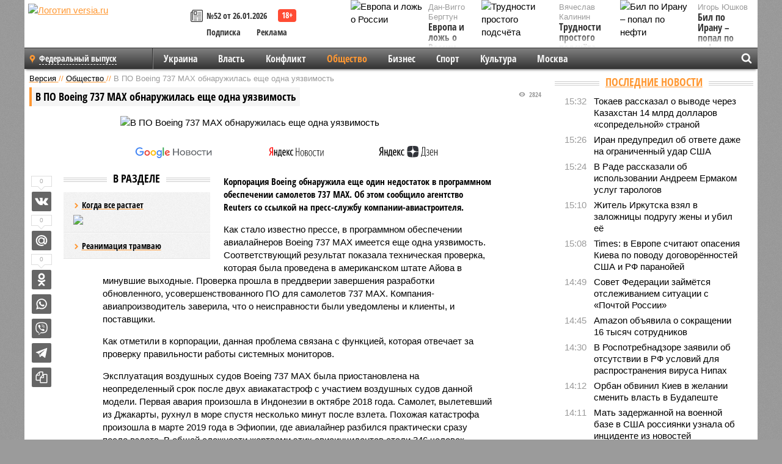

--- FILE ---
content_type: text/html; charset=UTF-8
request_url: https://versia.ru/v-po-boeing-737-max-obnaruzhilas-eshhe-odna-uyazvimost
body_size: 16073
content:
<!doctype html>
<!-- POST реально за: 2.424 -->
<html class="no-js" lang="ru">
<head>

    <title>В ПО Boeing 737 MAX обнаружилась еще одна уязвимость</title>

    

    <link rel="amphtml" href="https://versia.ru/amp/v-po-boeing-737-max-obnaruzhilas-eshhe-odna-uyazvimost">
    <!-- META -->
    <meta charset="utf-8">
    <meta name="viewport" content="width=device-width, initial-scale=1">
    <meta name="msapplication-TileColor" content="#da532c">
    <meta name="msapplication-TileImage" content="https://versia.ru/i/v358/favicons/mstile-144x144.png">
    <meta name="theme-color" content="#666666">
    <!-- MANIFEST -->
    <link rel="manifest" href="/manifest.json">
    <!-- FONTS -->
    <link rel="preload" as="font" href="/i/v358/fonts/versia.woff" type="font/woff" crossorigin="crossorigin" class="head-custom-block" data-vdomignore="true" tabindex="0" />
    <link rel="preload" as="font" href="/i/v358/fonts/OpenSansCondensed-Light.woff2" type="font/woff2" crossorigin="crossorigin" class="head-custom-block" data-vdomignore="true" tabindex="0" />
    <link rel="preload" as="font" href="/i/v358/fonts/OpenSansCondensed-Bold.woff2" type="font/woff2" crossorigin="crossorigin" class="head-custom-block" data-vdomignore="true" tabindex="0" />
    <link rel="preload" as="font" href="/i/v358/fonts/OpenSansCondensed-LightItalic.woff2" type="font/woff2" crossorigin="crossorigin" class="head-custom-block" data-vdomignore="true" tabindex="0" />
    <!-- APPLE -->
    <meta name="apple-mobile-web-app-capable" content="yes">
    <meta name="apple-mobile-web-app-status-bar-style" content="black-translucent">
    <meta name="yandex-verification" content="fc1e3ca00dd4a5dc" />
    <meta property="fb:pages" content="280487745312215" />
    <!--[if IE]>
    <meta http-equiv="X-UA-Compatible" content="IE=edge,chrome=1">
    <![endif]-->

    <meta name="description" content="Корпорация Boeing обнаружила еще один недостаток в программном обеспечении самолетов 737 MAX. Об этом сообщило агентство Reuters со ссылкой на пресс-службу компании-авиастроителя.">
    <meta name="keywords" content="судов, воздушных, после, которая, данной, взлета, программном, обеспечении, самолетов, уязвимость, произошла, авиакатастроф, модели, процессе, расследования, выяснилось, обнаружилась, самолеты, потерпели, Впоследствии">

    <!-- OPENGRAF -->
    <meta property="og:description" content="Корпорация Boeing обнаружила еще один недостаток в программном обеспечении самолетов 737 MAX. Об этом сообщило агентство Reuters со ссылкой на пресс-службу компании-авиастроителя.">
    <meta property="og:url" content="https://versia.ru/v-po-boeing-737-max-obnaruzhilas-eshhe-odna-uyazvimost">
    <meta property="og:site_name" content="versia.ru">
    <meta property="og:title" content="В ПО Boeing 737 MAX обнаружилась еще одна уязвимость">
    <meta property="og:type" content="article">
    <meta property="og:locale" content="ru_RU">
    <!--
    <meta name="twitter:card" content="summary_large_image">
    <meta name="twitter:site" content="@VersiaRu">
    <meta name="twitter:title" content="В ПО Boeing 737 MAX обнаружилась еще одна уязвимость">
    <meta name="twitter:description" content="Корпорация Boeing обнаружила еще один недостаток в программном обеспечении самолетов 737 MAX. Об этом сообщило агентство Reuters со ссылкой на пресс-службу компании-авиастроителя.">
    -->

    <!-- IMAGE -->
    <meta property="og:image" content="https://versia.ru/images/v/-/v-po-boeing-737-max-obnaruzhilas-eshhe-odna-uyazvimost-1-1.jpg" />
    <meta property="og:image:width" content="540">
    <meta property="og:image:height" content="360">
    <meta property="og:image:type" content="image/jpeg">
    <!--
    <meta name="twitter:image" content="https://versia.ru/images/v/-/v-po-boeing-737-max-obnaruzhilas-eshhe-odna-uyazvimost-1-1.jpg">
    -->

    <!-- CSS -->
    <!--[if !IE]><!-->
    <link rel="stylesheet" property="stylesheet" href="//versia.ru/i/v358/css/screen.css?v=1"><!--<![endif]-->
    <!--[if IE]>
    <link rel="stylesheet" property="stylesheet" href="//versia.ru/i/v358/css/ie.css"><![endif]-->
    <link rel="stylesheet" property="stylesheet" href="//versia.ru/i/v358/c/cookie.css">
    <!-- FAVICON(s) -->
    <link rel="apple-touch-icon" sizes="57x57"   href="https://versia.ru/i/v358/favicons/apple-touch-icon-57x57.png">
    <link rel="apple-touch-icon" sizes="114x114" href="https://versia.ru/i/v358/favicons/apple-touch-icon-114x114.png">
    <link rel="apple-touch-icon" sizes="72x72"   href="https://versia.ru/i/v358/favicons/apple-touch-icon-72x72.png">
    <link rel="apple-touch-icon" sizes="144x144" href="https://versia.ru/i/v358/favicons/apple-touch-icon-144x144.png">
    <link rel="apple-touch-icon" sizes="60x60"   href="https://versia.ru/i/v358/favicons/apple-touch-icon-60x60.png">
    <link rel="apple-touch-icon" sizes="120x120" href="https://versia.ru/i/v358/favicons/apple-touch-icon-120x120.png">
    <link rel="apple-touch-icon" sizes="76x76"   href="https://versia.ru/i/v358/favicons/apple-touch-icon-76x76.png">
    <link rel="apple-touch-icon" sizes="152x152" href="https://versia.ru/i/v358/favicons/apple-touch-icon-152x152.png">

    <link rel="icon" type="image/png"            href="https://versia.ru/i/v358/favicons/favicon-196x196.png"  sizes="196x196">
    <link rel="icon" type="image/png"            href="https://versia.ru/i/v358/favicons/favicon-160x160.png"  sizes="160x160">
    <link rel="icon" type="image/png"            href="https://versia.ru/i/v358/favicons/favicon-120x120.png"  sizes="120x120">
    <link rel="icon" type="image/png"            href="https://versia.ru/i/v358/favicons/favicon-96x96.png"    sizes="96x96">
    <link rel="icon" type="image/png"            href="https://versia.ru/i/v358/favicons/favicon-16x16.png"    sizes="16x16">
    <link rel="icon" type="image/png"            href="https://versia.ru/i/v358/favicons/favicon-32x32.png"    sizes="32x32">

    <link rel="icon" type="image/svg+xml"        href="https://versia.ru/i/v358/favicons/favicon.svg">
    <link rel="icon" type="image/x-icon"         href="https://versia.ru/i/v358/favicons/favicon.ico">

    <link rel="canonical" href="https://versia.ru/v-po-boeing-737-max-obnaruzhilas-eshhe-odna-uyazvimost" />

    <!-- GLOBAL_JS -->

    <script>
        var ver_sid = 'A56EC30C-4CAB-4BD5-95B4-B90E442A1E71';
        var fc_pageurl = 'https%3A%2F%2Fversia.ru%2Fv-po-boeing-737-max-obnaruzhilas-eshhe-odna-uyazvimost';
        var ispre = false;
    </script>

</head>
<!-- POST_NEWS -->
<body class="main-body">



<div id="outer-wrap">
    <div id="inner-wrap">
        <div class="bannerholder versia-b1"></div>
        <header class="main-header">
    <a href="/" class="logo" title="Версия - новости и расследования газеты «Наша версия»"><img width="260" height="75" alt="Логотип versia.ru" src="/images/newspaper.png"></a>
    <div title="Купить газету «Наша версия»" class="desktop-visible ta-c fl-l buy title font2 fw-b">
    <div class="block-xs cf">
        <a href="/shop" title="Купить газету «Наша версия»"><i class="icon-paper"></i></a>
        <a href="/gazeta-nasha-versiya-52-ot-26-yanvarya-2026" title="Купить газету «Наша версия» №52 от 26.01.2026">№52 от 26.01.2026</a>
    </div>
    <div class="cf">
        <a href="/podpiska.html">Подписка</a>
        <a href="/commercial.html">Реклама</a>
    </div>
</div>
    <ul class="columnists">
        <li class="media">
    <div class="img"><img width="117" height="78" src="/webp/117/78/images/e/v/evropa-i-lozh-o-rossii-1-1.jpg" height="78" loading="lazy"
                          alt="Европа и ложь о России"></div>
    <div class="bd">
        <div class="small color2">Дан-Вигго Бергтун</div>
        <a href="/evropa-i-lozh-o-rossii" class="td-n zag5 color-secondary-2-4 d-ib" title="Европа и ложь о России">Европа и ложь о России</a>
    </div>
</li><li class="media">
    <div class="img"><img width="117" height="78" src="/webp/117/78/images/b/i/bil-po-iranu-popal-po-nefti-1-1.jpg" height="78" loading="lazy"
                          alt="Бил по Ирану – попал по нефти"></div>
    <div class="bd">
        <div class="small color2">Игорь Юшков</div>
        <a href="/bil-po-iranu-popal-po-nefti" class="td-n zag5 color-secondary-2-4 d-ib" title="Бил по Ирану – попал по нефти">Бил по Ирану – попал по нефти</a>
    </div>
</li><li class="media">
    <div class="img"><img width="117" height="78" src="/webp/117/78/images/t/r/trudnosti-prostogo-podschyota-1-1.jpg" height="78" loading="lazy"
                          alt="Трудности простого подсчёта"></div>
    <div class="bd">
        <div class="small color2">Вячеслав Калинин</div>
        <a href="/trudnosti-prostogo-podschyota" class="td-n zag5 color-secondary-2-4 d-ib" title="Трудности простого подсчёта">Трудности простого подсчёта</a>
    </div>
</li>
    </ul>

</header>
        <nav class="main-nav">

    <div class="main-nav__region js-toggle-btn" data-toggle="#toggle-region">
        <span>Федеральный выпуск</span>
    </div>

    <div class="nav-btn__container">
        <span class="nav-btn js-toggle-btn" data-toggle="#toggle-search" id="search-toggle-btn"> <i
                class="icon-magnify"></i></span>
        <span class="nav-btn js-toggle-btn" data-toggle="#toggle-nav"> <i class="icon-menu"></i></span>
    </div>

    <div class="toggle-container" id="toggle-region">
        <ul class="region-select fl-l">
    <li>
        <a href="//versia.ru"><span>Федеральный выпуск</span></a>
        <ul>
            <li>
    <a href="//neva.versia.ru">Версия на Неве</a>
</li><li>
    <a href="//saratov.versia.ru">Версия в Саратове</a>
</li><li>
    <a href="//ch.versia.ru">Версия в Чувашии</a>
</li><li>
    <a href="//rb.versia.ru">Версия в Башкирии</a>
</li><li>
    <a href="//kavkaz.versia.ru">Версия на Кавказе</a>
</li><li>
    <a href="//tat.versia.ru">Версия в Татарстане</a>
</li><li>
    <a href="//nn.versia.ru">Версия в Кирове</a>
</li><li>
    <a href="//voronezh.versia.ru">Версия в Воронеже</a>
</li><li>
    <a href="//tambov.versia.ru">Версия в Тамбове</a>
</li>
        </ul>
    </li>
</ul>
    </div>
    <div class="toggle-container" id="toggle-nav">
        <div id="nav" class="nav" role="navigation">
            <ul>
                <li><a href="/ukraina">Украина</a></li><li><a href="/vlast">Власть</a></li><li><a href="/konflikt">Конфликт</a></li><li class="is-active"><a href="/obshestvo">Общество</a></li><li><a href="/bisnes">Бизнес</a></li><li><a href="/sport">Спорт</a></li><li><a href="/kultura">Культура</a></li><li><a href="/moskva">Москва</a></li>
                <li class="desktop-hidden"><a href="/news">Новости</a></li>
                <li class="desktop-hidden"><a href="//versia.ru/dosie">Досье</a></li>
                <li class="desktop-hidden"><a href="/oprosy">Опросы</a></li>
                <li class="desktop-hidden"><a href="/kolumnisty">Колумнисты</a></li>
                <li class="desktop-hidden"><a href="/strip">Стриптиз по праздникам</a></li>
                <li class="desktop-hidden"><a href="/stories">Сюжеты</a></li>
            </ul>
        </div>
    </div>
    <div class="toggle-container" id="toggle-search">
        <div class="search">
            <div class="search__form versia-search">
                <div class="gcse-searchbox-only" data-resultsUrl="//versia.ru/search/" data-newWindow="false"
                     data-queryParameterName="q">
                </div>
            </div>
            <div class="search__toggle"></div>
        </div>
    </div>
</nav>
        <div id="main" role="main">
            <div class="cf">
                <div class="content">
                    <div class="scroll-action"></div>
                    <div class="single-post" id="post_112236">
                        <!-- NEWS -->
                        <div class="font1 small color-primary block-s" itemscope itemtype="http://schema.org/BreadcrumbList">
    <span itemprop="itemListElement" itemscope itemtype="http://schema.org/ListItem">
        <a itemprop="item" href="/" class="title" title="Версия - новости и расследования газеты «Наша версия»">
            <span itemprop="name">Версия</span>
            <meta itemprop="position" content="1"/>
        </a>
    </span>
    //
    <span itemprop="itemListElement" itemscope itemtype="http://schema.org/ListItem">
        <a itemprop="item" href="/obshestvo" class="title" title="Общество - социально значимые новости, статьи, расследования и события газеты «Наша версия»">
            <span itemprop="name">Общество</span>
            <meta itemprop="position" content="2"/>
        </a>
    </span>
    //
    <span class="color2">В ПО Boeing 737 MAX обнаружилась еще одна уязвимость</span>
</div>
                        <article class="article block-xl" itemscope itemtype="http://schema.org/Article">
                            <!-- META ТИП -->
                            <meta property="article:tag" content="Новость">
                            <!-- META СЮЖЕТ -->
                            
                            <!-- META ДОСЬЕ -->
                            
                            <div class="update-history-top" post_id="112236" url="/v-po-boeing-737-max-obnaruzhilas-eshhe-odna-uyazvimost"
                                 title="В ПО Boeing 737 MAX обнаружилась еще одна уязвимость"></div>
                            <div class="article-headings">
                                <div class="zag4 block-l">
    <div class="file d-ib" itemprop="headline">
        <h1 itemprop="name">В ПО Boeing 737 MAX обнаружилась еще одна уязвимость</h1>
    </div>
</div>

<div class="post-views">
    <span class="info zag5"><i class="icon-views"></i> 2824</span>
</div>
                            </div>
                            <figure class="cf article-gallery-wrapper block-xl pos-r" itemprop="image" itemscope
        itemtype="https://schema.org/ImageObject">
    <img itemprop="url" width="540" height="360" src="/webp/540/360/images/v/-/v-po-boeing-737-max-obnaruzhilas-eshhe-odna-uyazvimost-1-1.jpg" alt="В ПО Boeing 737 MAX обнаружилась еще одна уязвимость" title="В ПО Boeing 737 MAX обнаружилась еще одна уязвимость" class="d-b m0-a">
<meta itemprop="width" content="540">
<meta itemprop="height" content="360">
<figcaption class="info padding fw-b ta-c"></figcaption>
</figure>

                            <div class="article__subscribe subscribe">
                                <a class="subscribe__link"
                                   href="/click/?//news.google.com/publications/CAAqBwgKMJbF-gowsa3oAg?hl=ru&gl=RU&ceid=RU%3Aru">
                                    <img width="162" height="26" src="/i/img/subscribe/google-news.svg"
                                         alt="Версия в Google Новостях">
                                </a>

                                <a class="subscribe__link" href="/click/?//yandex.ru/news/?favid=11490">
                                    <img width="116" height="26" src="/i/img/subscribe/ya-news.svg"
                                         alt="Версия в Яндекс Новостях">
                                </a>

                                <a class="subscribe__link" href="/click/?//zen.yandex.ru/versia.ru">
                                    <img width="125" height="26" src="/i/img/subscribe/ya-dzen.svg"
                                         alt="Версия в Яндекс Дзен">
                                </a>
                            </div>

                            <div class="article-text copyclip">
                                <div class="article-aside-left desktop-visible">
                                    <div class="box-title">
                                        <span>В разделе</span>
                                    </div>

                                    <div class="rich-links-list">
                                        <a href="/pochemu-oon-snova-vspomnilo-o-globalnom-poteplenii-i-kak-ono-otrazitsya-na-rossiyanax" title="Почему ООН снова вспомнило о глобальном потеплении, и как оно отразится на россиянах">
    <span>Когда все растает</span>
    <img width="208" height="138" src="/webp/208/138/images/i/l/ili-uspexi-docherej-bolshix-politikov-1-2.jpg" loading="lazy" lt="Почему ООН снова вспомнило о глобальном потеплении, и как оно отразится на россиянах">
</a><a href="/kak-v-sankt-peterburge-snachala-raspilili-tramvajnye-relsy-a-teper-ishhut-dengi-na-novye" title="Как в Санкт-Петербурге сначала распилили трамвайные рельсы, а теперь ищут деньги на новые">Реанимация трамваю</a>
                                        <!-- Yandex.RTB R-A-144493-26 -->
<div id="yandex_rtb_R-A-144493-26"></div>
<script>
    (function(w, d, n, s, t) {
        w[n] = w[n] || [];
        w[n].push(function() {
            Ya.Context.AdvManager.render({
                blockId: "R-A-144493-26",
                renderTo: "yandex_rtb_R-A-144493-26",
                async: true
            });
        });
        t = d.getElementsByTagName("script")[0];
        s = d.createElement("script");
        s.type = "text/javascript";
        s.src = "//an.yandex.ru/system/context.js";
        s.async = true;
        t.parentNode.insertBefore(s, t);
    })(this, this.document, "yandexContextAsyncCallbacks");
</script>
                                    </div>
                                </div>
                                <p class="lead">Корпорация Boeing обнаружила еще один недостаток в программном обеспечении самолетов 737 MAX. Об этом сообщило агентство Reuters со ссылкой на пресс-службу компании-авиастроителя.</p>
                                <p>Как стало известно прессе, в программном обеспечении авиалайнеров Boeing 737 MAX имеется еще одна уязвимость. Соответствующий результат показала техническая проверка, которая была проведена в американском штате Айова в минувшие выходные. Проверка прошла в преддверии завершения разработки обновленного, усовершенствованного ПО для самолетов 737 MAX. Компания-авиапроизводитель заверила, что о неисправности были уведомлены и клиенты, и поставщики. </p><p>Как отметили в корпорации, данная проблема связана с функцией, которая отвечает за проверку правильности работы системных мониторов. </p><p>Эксплуатация воздушных судов Boeing 737 MAX была приостановлена на неопределенный срок после двух авиакатастроф с участием воздушных судов данной модели. Первая авария произошла в Индонезии в октябре 2018 года. Самолет, вылетевший из Джакарты, рухнул в море спустя несколько минут после взлета. Похожая катастрофа произошла в марте 2019 года в Эфиопии, где авиалайнер разбился практически сразу после взлета. В общей сложности жертвами этих авиаинцидентов стали 346 человек. Впоследствии, в процессе расследования авиакатастроф, выяснилось, что самолеты потерпели крушение по причине сбоев в системе управления стабилизатором. При этом, как оказалось, руководство Boeing было в курсе имеющейся проблемы. </p><div class="article__banner">
    <div class="versia-x0"></div>
</div><p>В начале 2020 года компания обнародовала переписку своих сотрудников, в которой обсуждались технические особенности данной модели воздушных судов. К примеру, один из участников беседы отметил, что проектированием лайнера занимались «клоуны», находившимися под надзором «обезьян». Там также обсуждается, что Boeing избегала обучения пилотов на тренажерах и прибегала к методам лоббирования, когда возникали претензии со стороны регуляторов.</p>
                                
                                
                                <div class="share_112236 share share--hidden">
    	<span id="speechControlBlock" class="post-audio speechControlBlock" style="display: none">
            <a id="speakOrPauseLink" class="icon-sound-click speakOrPauseLink" href="" title="Прослушать текст новости"><i class="icon-sound"></i></a>
            <a id="speechRateDownLink" class="speechRateDownLink" style="text-decoration: none" href="" title="Медленнее"><i class="icon-slower"></i></a>
            <a id="speechRateUpLink" class="speechRateUpLink" style="text-decoration: none" href="" title="Быстрее"><i class="icon-faster"></i></a>
    	</span>

    <!--
    <div class="share__item">
        <span>0</span>
        <a href="/click/?//twitter.com/share?url=https%3A%2F%2Fversia.ru%2Fv-po-boeing-737-max-obnaruzhilas-eshhe-odna-uyazvimost&text=%D0%92+%D0%9F%D0%9E+Boeing+737+MAX+%D0%BE%D0%B1%D0%BD%D0%B0%D1%80%D1%83%D0%B6%D0%B8%D0%BB%D0%B0%D1%81%D1%8C+%D0%B5%D1%89%D0%B5+%D0%BE%D0%B4%D0%BD%D0%B0+%D1%83%D1%8F%D0%B7%D0%B2%D0%B8%D0%BC%D0%BE%D1%81%D1%82%D1%8C" class="twt">Поделиться в Twitter</a>
    </div>
    -->

    <div class="share__item">
        <span>0</span>
        <a href="/click/?//vkontakte.ru/share.php?url=https%3A%2F%2Fversia.ru%2Fv-po-boeing-737-max-obnaruzhilas-eshhe-odna-uyazvimost" class="vkt">Поделиться ВКонтакте</a>
    </div>

    <div class="share__item">
        <span>0</span>
        <a href="/click/?//connect.mail.ru/share?url=https%3A%2F%2Fversia.ru%2Fv-po-boeing-737-max-obnaruzhilas-eshhe-odna-uyazvimost&title=%D0%92+%D0%9F%D0%9E+Boeing+737+MAX+%D0%BE%D0%B1%D0%BD%D0%B0%D1%80%D1%83%D0%B6%D0%B8%D0%BB%D0%B0%D1%81%D1%8C+%D0%B5%D1%89%D0%B5+%D0%BE%D0%B4%D0%BD%D0%B0+%D1%83%D1%8F%D0%B7%D0%B2%D0%B8%D0%BC%D0%BE%D1%81%D1%82%D1%8C" class="mlr">Поделиться Моем Мире</a>
    </div>

    <div class="share__item">
        <span>0</span>
        <a href="/click/?//www.odnoklassniki.ru/dk?st.cmd=addShare&st.s=1&st._surl=https%3A%2F%2Fversia.ru%2Fv-po-boeing-737-max-obnaruzhilas-eshhe-odna-uyazvimost&amp;st.comments=%D0%92+%D0%9F%D0%9E+Boeing+737+MAX+%D0%BE%D0%B1%D0%BD%D0%B0%D1%80%D1%83%D0%B6%D0%B8%D0%BB%D0%B0%D1%81%D1%8C+%D0%B5%D1%89%D0%B5+%D0%BE%D0%B4%D0%BD%D0%B0+%D1%83%D1%8F%D0%B7%D0%B2%D0%B8%D0%BC%D0%BE%D1%81%D1%82%D1%8C" class="okl">Поделиться на Одноклассниках</a>
    </div>

    <div class="share__item">
        <a href="/click/?https://api.whatsapp.com/send?text=https%3A%2F%2Fversia.ru%2Fv-po-boeing-737-max-obnaruzhilas-eshhe-odna-uyazvimost" class="wsp" title="Поделиться в WhatsApp" alt="Поделиться в WhatsApp">Поделиться в WhatsApp</a>
    </div>

    <div class="share__item">
        <a href="/click/?https://api.viber.com/send?text=https%3A%2F%2Fversia.ru%2Fv-po-boeing-737-max-obnaruzhilas-eshhe-odna-uyazvimost" class="vbr" title="Поделиться в Viber" alt="Поделиться в Viber">Поделиться в Viber</a>
    </div>

    <div class="share__item">
        <a href="/click/?https://t.me/share/url?url=https%3A%2F%2Fversia.ru%2Fv-po-boeing-737-max-obnaruzhilas-eshhe-odna-uyazvimost" class="tlg" title="Поделиться в Telegram" alt="Поделиться в Telegram">Поделиться в Telegram</a>
    </div>

    <div class="share__item" id="copy_112236" data-clipboard-target="#post_112236" >
        <a href="" onClick="return false;" class="txt">Копировать текст статьи</a>
    </div>
</div>
                            </div>
                            <div class="info fw-b block-l cf ta-r">
                                <div class="block-xs" itemprop="author" itemscope itemtype="http://schema.org/Person">
                                    <span itemprop="name">Отдел новостей «Нашей версии»</span>
                                    
                                </div>
                                <span itemprop="publisher" itemscope itemtype="https://schema.org/Organization">
                                <span itemprop="logo" itemscope itemtype="https://schema.org/ImageObject">
                                    <img itemprop="url image" alt="Логотип versia.ru"
                                         src="https://versia.ru/newspaper_amp.jpg" loading="lazy"
                                         style="display:none;"/>
                                    <meta itemprop="width" content="260">
                                    <meta itemprop="height" content="75">
                                </span>
                                <meta itemprop="name" content="Газета &laquo;Наша версия&raquo;">
                                <meta itemprop="telephone" content="+7 495 276-03-48">
                                <meta itemprop="address" content="123100, Россия, Москва, улица 1905 года, 7с1">
                            </span>
                                <link itemprop="mainEntityOfPage" href="https://versia.ru/v-po-boeing-737-max-obnaruzhilas-eshhe-odna-uyazvimost"/>
                                
                                <div class="fs-i info ta-r">
    <div>Опубликовано: <span itemprop="datePublished" content="2020-01-18T13:05:00+03:00">18.01.2020 13:05</span></div>
    <div>Отредактировано: <span itemprop="dateModified" content="2020-01-18T13:07:24+03:00">18.01.2020 13:07</span></div>
</div>
                            </div>
                            <div class="update-history-bot" post_id="112236" url="/v-po-boeing-737-max-obnaruzhilas-eshhe-odna-uyazvimost"
                                 title="В ПО Boeing 737 MAX обнаружилась еще одна уязвимость"></div>
                            <div class="cf padding links-list block-xl">
                                
                                <div class="article-nav-right">
    <div class="media">
        <a href="/agressiyu-ssha-v-otnoshenii-venesuyely-yekspert-yurij-zhdanov-nazval-ochevidnym-signalom-dlya-kitaya" class="img desktop-visible" title="Агрессию США в отношении Венесуэлы эксперт Юрий Жданов назвал очевидным сигналом для Китая">
    <img width="90" height="60" src="/webp/90/60/images/a/g/agressiyu-ssha-v-otnoshenii-venesuyely-yekspert-yurij-zhdanov-nazval-ochevidnym-signalom-dlya-kitaya-1-1.jpg" loading="lazy" alt="Агрессию США в отношении Венесуэлы эксперт Юрий Жданов назвал очевидным сигналом для Китая" width="90">
</a>
        <div class="bd">
            <div class="zag5 icon-chevron block-s">
                <a href="/agressiyu-ssha-v-otnoshenii-venesuyely-yekspert-yurij-zhdanov-nazval-ochevidnym-signalom-dlya-kitaya" class="title" title="Агрессию США в отношении Венесуэлы эксперт Юрий Жданов назвал очевидным сигналом для Китая">
                    <span>Разбой по-американски</span>
                </a>
            </div>
        </div>
    </div>
</div>
                            </div>
                        </article>
                        <div class="block-xl printhidden">
                            <div class="box-title commtogle" id="commtogle_112236" post_id="112236" style="cursor:pointer">
    <span>Комментарии <i class="info"><span id="comms" class="icon-comment">0</span></i></span>
</div>
<div class="media comment-form padding block-xl" id="commblock_112236" style="display:none">
    <div class="bd">
        <div class="input-wrapper">
            <textarea name="commtxt" id="commtxt_112236" rows="5"
                      placeholder="Нецензурные и противоречащие законодательству РФ комментарии удаляются"
                      class="block-m"></textarea>

            <div class="ta-r block-m">
                <a href="#" id="commclick_112236" class="button zag6 tt-u comm-send"
                   post_id="112236">Отправить</a>
            </div>
        </div>
    </div>
</div>
<ul id="ul_0" class="comments ulblock_112236" style="display:none">
    
</ul>
                        </div>
                        <div class="bannerholder versia-b2"></div>
                        <div class="block-xl printhidden mobile-hidden">
                            <div class="box-title">
                                <span>Еще на сайте</span>
                            </div>
                            <div class="row-columns">
                                <!-- NO MORE --><div class="column">
    <div class="column-featured">
        <a href="//versia.ru/boeing-mozhet-otkazatsya-ot-priznaniya-viny-v-dele-o-krusheniyax-samoletov-737-max-v-yefiopii-i-indonezii" class="d-b" title="Boeing может отказаться от признания вины в деле о крушениях самолетов 737 MAX в Эфиопии и Индонезии">
            <img width="267" height="178" src="/webp/267/178/images/b/o/boeing-mozhet-otkazatsya-ot-priznaniya-viny-v-dele-o-krusheniyax-samoletov-737-max-v-yefiopii-i-indonezii-1-1.jpg" loading="lazy" class="d-b" alt="Boeing может отказаться от признания вины в деле о крушениях самолетов 737 MAX в Эфиопии и Индонезии">
        </a>
        <a href="//versia.ru/boeing-mozhet-otkazatsya-ot-priznaniya-viny-v-dele-o-krusheniyax-samoletov-737-max-v-yefiopii-i-indonezii" class="featured-post-info">
                        <span class="featured-post-text">
                          <span class="featured-post-title">Boeing может отказаться от признания вины в деле о крушениях самолетов 737 MAX в Эфиопии и Индонезии</span>
                          <span class="featured-post-lead">Авиастроительная корпорация Boeing рассматривает возможность отозвать свое признание вины в мошенничестве, связанном с нарушением условий соглашения об отсрочке судебного преследования после двух катастроф самолетов 737 MAX.</span>
                       </span>
        </a>
        <div class="count">
            <span class="icon-views d-b">1049</span>
            <span class="icon-comment d-b">0</span>
        </div>
    </div>
</div><div class="column">
    <div class="column-featured">
        <a href="//versia.ru/top-menedzhery-boeing-ne-ponesut-nakazanie-iz-za-katastrof-737-max-v-yefiopii-i-indonezii" class="d-b" title="Топ-менеджеры Boeing не понесут наказание из-за катастроф 737 MAX в Эфиопии и Индонезии">
            <img width="267" height="178" src="/webp/267/178/images/t/o/top-menedzhery-boeing-ne-ponesut-nakazanie-iz-za-katastrof-737-max-v-yefiopii-i-indonezii-1-1.jpg" loading="lazy" class="d-b" alt="Топ-менеджеры Boeing не понесут наказание из-за катастроф 737 MAX в Эфиопии и Индонезии">
        </a>
        <a href="//versia.ru/top-menedzhery-boeing-ne-ponesut-nakazanie-iz-za-katastrof-737-max-v-yefiopii-i-indonezii" class="featured-post-info">
                        <span class="featured-post-text">
                          <span class="featured-post-title">Топ-менеджеры Boeing не понесут наказание из-за катастроф 737 MAX в Эфиопии и Индонезии</span>
                          <span class="featured-post-lead">Стало известно, что руководство авиастроительной компании Boeing не накажут из-за катастроф в 2018 и 2019 годах, которые произошли с авиалайнерами 737 MAX.</span>
                       </span>
        </a>
        <div class="count">
            <span class="icon-views d-b">2295</span>
            <span class="icon-comment d-b">0</span>
        </div>
    </div>
</div><div class="column">
    <div class="column-featured">
        <a href="//versia.ru/u-boeing-737-max-obnaruzhili-eshhe-odin-konstruktivnyj-nedostatok" class="d-b" title="У Boeing 737 MAX обнаружили еще один конструктивный недостаток">
            <img width="267" height="178" src="/webp/267/178/images/u/-/u-boeing-737-max-obnaruzhili-eshhe-odin-konstruktivnyj-nedostatok-1-1.jpg" loading="lazy" class="d-b" alt="У Boeing 737 MAX обнаружили еще один конструктивный недостаток">
        </a>
        <a href="//versia.ru/u-boeing-737-max-obnaruzhili-eshhe-odin-konstruktivnyj-nedostatok" class="featured-post-info">
                        <span class="featured-post-text">
                          <span class="featured-post-title">У Boeing 737 MAX обнаружили еще один конструктивный недостаток</span>
                          <span class="featured-post-lead">Американские авиационные власти (FAA) потребовали, чтобы авиастроительная компания Boeing устранила недостаток, связанный с работой противообледенительной системы двигателей на авиалайнерах 737 MAX.</span>
                       </span>
        </a>
        <div class="count">
            <span class="icon-views d-b">1316</span>
            <span class="icon-comment d-b">0</span>
        </div>
    </div>
</div>
                            </div>
                        </div>
                    </div>
                </div>
                <div class="sidebar">
                    <div class="bannerholder versia-b4"></div>
                    
                    
                    <div class="block-m">
    <div class="box-title">
        <span><a href="/news">Последние новости</a></span>
    </div>
    <div class="scrollable-area">
        <ul class="news-list block-m" id="fc_news_lis">
            <li class="cf block-s ">
    <div class="news-list-time">15:32</div>
    <div class="news-list-title">
        <a href="/tokaev-rasskazal-o-vyvode-cherez-kazaxstan-14-mlrd-dollarov-sopredelnoj-stranoj" class="title" title="Токаев рассказал о выводе через Казахстан 14 млрд долларов «сопредельной» страной">
            <span>Токаев рассказал о выводе через Казахстан 14 млрд долларов «сопредельной» страной</span>
        </a>
    </div>
</li><li class="cf block-s ">
    <div class="news-list-time">15:26</div>
    <div class="news-list-title">
        <a href="/iran-predupredil-ob-otvete-dazhe-na-ogranichennyj-udar-ssha" class="title" title="Иран предупредил об ответе даже на ограниченный удар США">
            <span>Иран предупредил об ответе даже на ограниченный удар США</span>
        </a>
    </div>
</li><li class="cf block-s ">
    <div class="news-list-time">15:24</div>
    <div class="news-list-title">
        <a href="/v-rade-rasskazali-ob-ispolzovanii-andreem-ermakom-uslug-tarologov" class="title" title="В Раде рассказали об использовании Андреем Ермаком услуг тарологов">
            <span>В Раде рассказали об использовании Андреем Ермаком услуг тарологов</span>
        </a>
    </div>
</li><li class="cf block-s ">
    <div class="news-list-time">15:10</div>
    <div class="news-list-title">
        <a href="/zhitel-irkutska-vzyal-v-zalozhnicy-podrugu-zheny-i-ubil-eyo" class="title" title="Житель Иркутска взял в заложницы подругу жены и убил её">
            <span>Житель Иркутска взял в заложницы подругу жены и убил её</span>
        </a>
    </div>
</li><li class="cf block-s ">
    <div class="news-list-time">15:08</div>
    <div class="news-list-title">
        <a href="/times-v-evrope-schitayut-opaseniya-kieva-po-povodu-dogovoryonnostej-ssha-i-rf-paranojej" class="title" title="Times: в Европе считают опасения Киева по поводу договорённостей США и РФ паранойей">
            <span>Times: в Европе считают опасения Киева по поводу договорённостей США и РФ паранойей</span>
        </a>
    </div>
</li><li class="cf block-s mobile-hidden">
    <div class="news-list-time">14:49</div>
    <div class="news-list-title">
        <a href="/sovet-federacii-zajmyotsya-otslezhivaniem-situacii-s-pochtoj-rossii" class="title" title="Совет Федерации займётся отслеживанием ситуации с «Почтой России»">
            <span>Совет Федерации займётся отслеживанием ситуации с «Почтой России»</span>
        </a>
    </div>
</li><li class="cf block-s mobile-hidden">
    <div class="news-list-time">14:45</div>
    <div class="news-list-title">
        <a href="/amazon-obyavila-o-sokrashhenii-16-tysyach-sotrudnikov" class="title" title="Amazon объявила о сокращении 16 тысяч сотрудников">
            <span>Amazon объявила о сокращении 16 тысяч сотрудников</span>
        </a>
    </div>
</li><li class="cf block-s mobile-hidden">
    <div class="news-list-time">14:30</div>
    <div class="news-list-title">
        <a href="/v-rospotrebnadzore-zayavili-ob-otsutstvii-v-rf-uslovij-dlya-rasprostraneniya-virusa-nipax" class="title" title="В Роспотребнадзоре заявили об отсутствии в РФ условий для распространения вируса Нипах">
            <span>В Роспотребнадзоре заявили об отсутствии в РФ условий для распространения вируса Нипах</span>
        </a>
    </div>
</li><li class="cf block-s mobile-hidden">
    <div class="news-list-time">14:12</div>
    <div class="news-list-title">
        <a href="/orban-obvinil-kiev-v-zhelanii-smenit-vlast-v-budapeshte" class="title" title="Орбан обвинил Киев в желании сменить власть в Будапеште">
            <span>Орбан обвинил Киев в желании сменить власть в Будапеште</span>
        </a>
    </div>
</li><li class="cf block-s mobile-hidden">
    <div class="news-list-time">14:11</div>
    <div class="news-list-title">
        <a href="/mat-zaderzhannoj-na-voennoj-baze-v-ssha-rossiyanki-uznala-ob-incidente-iz-novostej" class="title" title="Мать задержанной на военной базе в США россиянки узнала об инциденте из новостей">
            <span>Мать задержанной на военной базе в США россиянки узнала об инциденте из новостей</span>
        </a>
    </div>
</li><li class="cf block-s mobile-hidden">
    <div class="news-list-time">13:47</div>
    <div class="news-list-title">
        <a href="/spros-na-osinovye-kolya-v-rossii-vyros-v-chetyre-raza" class="title" title="Спрос на осиновые колья в России вырос в четыре раза">
            <span>Спрос на осиновые колья в России вырос в четыре раза</span>
        </a>
    </div>
</li><li class="cf block-s mobile-hidden">
    <div class="news-list-time">13:47</div>
    <div class="news-list-title">
        <a href="/rossiya-pristupila-k-ratifikacii-konvencii-oon-protiv-kiberprestupnosti" class="title" title="Россия приступила к ратификации конвенции ООН против киберпреступности">
            <span>Россия приступила к ратификации конвенции ООН против киберпреступности</span>
        </a>
    </div>
</li><li class="cf block-s mobile-hidden">
    <div class="news-list-time">13:29</div>
    <div class="news-list-title">
        <a href="/kallas-evropa-dolzhna-vzyat-oboronu-v-svoi-ruki-iz-za-smeny-prioritetov-ssha" class="title" title="Каллас: Европа должна взять оборону в свои руки из-за смены приоритетов США">
            <span>Каллас: Европа должна взять оборону в свои руки из-за смены приоритетов США</span>
        </a>
    </div>
</li><li class="cf block-s mobile-hidden">
    <div class="news-list-time">13:15</div>
    <div class="news-list-title">
        <a href="/v-rossii-predlozhili-vvesti-sovmestnyj-dekret" class="title" title="В России предложили ввести «совместный декрет»">
            <span>В России предложили ввести «совместный декрет»</span>
        </a>
    </div>
</li><li class="cf block-s mobile-hidden">
    <div class="news-list-time">11:47</div>
    <div class="news-list-title">
        <a href="/vozobnovleno-rassledovanie-dela-sestyor-xachaturyan-ob-ubijstve-otca" class="title" title="Возобновлено расследование дела сестёр Хачатурян об убийстве отца">
            <span>Возобновлено расследование дела сестёр Хачатурян об убийстве отца</span>
        </a>
    </div>
</li>
        </ul>
    </div>
    <div class="block-xl ta-c tt-u fw-b zag6">
        <a href="/news" class="button">Еще новости</a>
    </div>
</div>
                    <div class="bannerholder versia-b5"></div>
                    <div class="block-m">
    <div class="box-title">
        <span>Еще из раздела &laquo;Общество&raquo;</span>
    </div>
    <div class="tabs"></div>
    <ul class="links-list padding paper tab-content visible">
        <li>
    <div class="img">
        <a href="/ssha-dolzhny-perestat-vmeshivatsya-v-interesy-drugix-stran-raz-i-navsegda" title="США должны перестать вмешиваться в интересы других стран раз и навсегда">
            <img width="90" height="60" src="/webp/90/60/images/r/a/razdelenie-vlasti-na-religioznoj-pochve-v-strane-mozhet-paradoksalnym-obrazom-sblizhat-1-1.jpg" loading="lazy" alt="США должны перестать вмешиваться в интересы других стран раз и навсегда" width="90">
        </a>
    </div>
    <div class="bd zag5 block-xs">
        <a href="/ssha-dolzhny-perestat-vmeshivatsya-v-interesy-drugix-stran-raz-i-navsegda" class="title" title="США должны перестать вмешиваться в интересы других стран раз и навсегда"><span>В результате принуждения</span></a>
    </div>
</li><li>
    <div class="img">
        <a href="/v-rossii-otvetili-na-obvineniya-evroparlamenta-v-iskazhenii-istorii" title="Российские политики ответили на обвинения со стороны Европарламента в «искажении истории»">
            <img width="90" height="60" src="/webp/90/60/images/v/-/v-rossii-otvetili-na-obvineniya-evroparlamenta-v-iskazhenii-istorii-1-1.jpg" loading="lazy" alt="Российские политики ответили на обвинения со стороны Европарламента в «искажении истории»" width="90">
        </a>
    </div>
    <div class="bd zag5 block-xs">
        <a href="/v-rossii-otvetili-na-obvineniya-evroparlamenta-v-iskazhenii-istorii" class="title" title="Российские политики ответили на обвинения со стороны Европарламента в «искажении истории»"><span>Российские политики ответили на обвинения со стороны Европарламента в «искажении истории»</span></a>
    </div>
</li><li>
    <div class="img">
        <a href="/ivan-urgant-razozlil-pravoslavnyx-aktivistov-shutkami-o-boge" title="Иван Ургант разозлил православных активистов шутками о боге">
            <img width="90" height="60" src="/webp/90/60/images/i/v/ivan-urgant-razozlil-pravoslavnyx-aktivistov-shutkami-o-boge-1-1.jpg" loading="lazy" alt="Иван Ургант разозлил православных активистов шутками о боге" width="90">
        </a>
    </div>
    <div class="bd zag5 block-xs">
        <a href="/ivan-urgant-razozlil-pravoslavnyx-aktivistov-shutkami-o-boge" class="title" title="Иван Ургант разозлил православных активистов шутками о боге"><span>Лишить гражданства</span></a>
    </div>
</li><li>
    <div class="img">
        <a href="/sergej-lazarev-obyasnil-zakrytie-kommentariev-v-svoem-mikrobloge" title="Сергей Лазарев объяснил закрытие комментариев в своем микроблоге">
            <img width="90" height="60" src="/webp/90/60/images/s/e/sergej-lazarev-obyasnil-zakrytie-kommentariev-v-svoem-mikrobloge-1-1.png" loading="lazy" alt="Сергей Лазарев объяснил закрытие комментариев в своем микроблоге" width="90">
        </a>
    </div>
    <div class="bd zag5 block-xs">
        <a href="/sergej-lazarev-obyasnil-zakrytie-kommentariev-v-svoem-mikrobloge" class="title" title="Сергей Лазарев объяснил закрытие комментариев в своем микроблоге"><span>Сергей Лазарев объяснил закрытие комментариев в своем микроблоге</span></a>
    </div>
</li><li>
    <div class="img">
        <a href="/v-moskve-zaderzhali-posledovatelej-tak-nazyvaemogo-boga-kuzi" title="В Москве задержали последователей так называемого Бога Кузи">
            <img width="90" height="60" src="/webp/90/60/images/v/-/v-moskve-zaderzhali-posledovatelej-tak-nazyvaemogo-boga-kuzi-1-1.png" loading="lazy" alt="В Москве задержали последователей так называемого Бога Кузи" width="90">
        </a>
    </div>
    <div class="bd zag5 block-xs">
        <a href="/v-moskve-zaderzhali-posledovatelej-tak-nazyvaemogo-boga-kuzi" class="title" title="В Москве задержали последователей так называемого Бога Кузи"><span>В Москве задержали последователей так называемого Бога Кузи</span></a>
    </div>
</li>
    </ul>
</div>
                    <div class="block-m">
    <div class="box-title">
        <span>Случайные статьи</span>
    </div>
    <ul class="column-list">
        <li>
    <div class="media">
        <a href="/v-rossii-vstupil-v-silu-zakon-o-liberalizacii-valyutnogo-kontrolya" class="img" title="В России вступил в силу закон о либерализации валютного контроля">
            <img width="90" height="60" src="/webp/90/60/images/v/-/v-rossii-vstupil-v-silu-zakon-o-liberalizacii-valyutnogo-kontrolya-1-1.jpg" width="96" loading="lazy" alt="В России вступил в силу закон о либерализации валютного контроля">
        </a>
        <div class="bd">
            <div class="zag6 font2 icon-listitem block-s">
                <a href="/v-rossii-vstupil-v-silu-zakon-o-liberalizacii-valyutnogo-kontrolya" class="title" title="В России вступил в силу закон о либерализации валютного контроля">
                    <span>Ради крепкого рубля</span>
                </a>
            </div>
            <p class="small">В России вступил в силу закон о либерализации валютного контроля</p>
        </div>
    </div>
</li><li>
    <div class="media">
        <a href="/elizaveta-ii-gotova-dat-dobro-na-vyxod-princa-garri-i-megan-markl-iz-korolevskoj-semi" class="img" title="Елизавета II готова дать добро на выход принца Гарри и Меган Маркл из королевской семьи">
            <img width="90" height="60" src="/webp/90/60/images/e/l/elizaveta-ii-gotova-dat-dobro-na-vyxod-princa-garri-i-megan-markl-iz-korolevskoj-semi-1-1.jpg" width="96" loading="lazy" alt="Елизавета II готова дать добро на выход принца Гарри и Меган Маркл из королевской семьи">
        </a>
        <div class="bd">
            <div class="zag6 font2 icon-listitem block-s">
                <a href="/elizaveta-ii-gotova-dat-dobro-na-vyxod-princa-garri-i-megan-markl-iz-korolevskoj-semi" class="title" title="Елизавета II готова дать добро на выход принца Гарри и Меган Маркл из королевской семьи">
                    <span>Megxit</span>
                </a>
            </div>
            <p class="small">Елизавета II готова дать добро на выход принца Гарри и Меган Маркл из королевской семьи</p>
        </div>
    </div>
</li><li>
    <div class="media">
        <a href="/mnogie-strany-gotovy-razvivat-otnosheniya-s-kitaem-nesmotrya-na-vozrazheniya-ssha" class="img" title="Многие страны готовы развивать отношения с Китаем, несмотря на возражения США">
            <img width="90" height="60" src="/webp/90/60/images/a/g/agressivnyj-odnostoronnij-podxod-k-dostizhenyu-politicheskix-celej-neset-kak-vygody-tak-i-riski-1-1.jpg" width="96" loading="lazy" alt="Многие страны готовы развивать отношения с Китаем, несмотря на возражения США">
        </a>
        <div class="bd">
            <div class="zag6 font2 icon-listitem block-s">
                <a href="/mnogie-strany-gotovy-razvivat-otnosheniya-s-kitaem-nesmotrya-na-vozrazheniya-ssha" class="title" title="Многие страны готовы развивать отношения с Китаем, несмотря на возражения США">
                    <span>Теоретика игры</span>
                </a>
            </div>
            <p class="small">Многие страны готовы развивать отношения с Китаем, несмотря на возражения США</p>
        </div>
    </div>
</li>
    </ul>
</div>
                    <div class="article-popular"><div class="block-m article-popular">
    <div class="box-title">
        <span>Популярное</span>
    </div>
    <div class="tabs-wrapper">
        <div class="tabs block-xs tabs-popular">
            <ul>
                <!-- <li class="current"><span data-tooltip="По комментариям"><i class="icon-comment"></i></span></li> -->
                <li><span data-tooltip="По просмотрам"><i class="icon-views"></i></span></li>
                <li class="current"><span data-tooltip="По лайкам"><i class="icon-like"></i></span></li>
            </ul>
        </div>
        <ul class="links-list padding paper tab-content">
            <li>
    <div class="img">
        <a href="/rossii-prishlos-soglasitsya-s-ssha-po-voprosu-territorij-na-peregovorax-v-oaye" title="России пришлось согласиться с США по вопросу территорий на переговорах в ОАЭ">
            <img width="90" height="60" src="/webp/90/60/images/r/o/rossii-prishlos-soglasitsya-s-ssha-po-voprosu-territorij-na-peregovorax-v-oaye-1-1.jpg" loading="lazy" alt="России пришлось согласиться с США по вопросу территорий на переговорах в ОАЭ" title="России пришлось согласиться с США по вопросу территорий на переговорах в ОАЭ"
                 width="90">
            <span class="count">
                <span class="icon-views d-b">14645</span>
            </span>
        </a>
    </div>
    <div class="bd zag5 block-xs">
        <a href="/rossii-prishlos-soglasitsya-s-ssha-po-voprosu-territorij-na-peregovorax-v-oaye" class="title" title="России пришлось согласиться с США по вопросу территорий на переговорах в ОАЭ">
            <span>России пришлось согласиться с США по вопросу территорий на переговорах в ОАЭ</span>
        </a>
    </div>
</li><li>
    <div class="img">
        <a href="/rossiya-nashla-sposob-unichtozhit-sputniki-starlink-kak-tebe-takoe-ilon-mask" title="Россия нашла способ уничтожить спутники Starlink: как тебе такое, Илон Маск?">
            <img width="90" height="60" src="/webp/90/60/images/r/o/rossiya-nashla-sposob-unichtozhit-sputniki-starlink-kak-tebe-takoe-ilon-mask-1-2.jpg" loading="lazy" alt="Россия нашла способ уничтожить спутники Starlink: как тебе такое, Илон Маск?" title="Россия нашла способ уничтожить спутники Starlink: как тебе такое, Илон Маск?"
                 width="90">
            <span class="count">
                <span class="icon-views d-b">6586</span>
            </span>
        </a>
    </div>
    <div class="bd zag5 block-xs">
        <a href="/rossiya-nashla-sposob-unichtozhit-sputniki-starlink-kak-tebe-takoe-ilon-mask" class="title" title="Россия нашла способ уничтожить спутники Starlink: как тебе такое, Илон Маск?">
            <span>Научились поражать</span>
        </a>
    </div>
</li><li>
    <div class="img">
        <a href="/ocherednoj-migrant-sovershil-ocherednoe-tyazhkoe-prestuplenie-chto-delat-budem" title="Очередной мигрант совершил очередное тяжкое преступление – что делать будем?">
            <img width="90" height="60" src="/webp/90/60/images/o/c/ocherednoj-migrant-sovershil-ocherednoe-tyazhkoe-prestuplenie-chto-delat-budem-1-1.jpg" loading="lazy" alt="Очередной мигрант совершил очередное тяжкое преступление – что делать будем?" title="Очередной мигрант совершил очередное тяжкое преступление – что делать будем?"
                 width="90">
            <span class="count">
                <span class="icon-views d-b">5997</span>
            </span>
        </a>
    </div>
    <div class="bd zag5 block-xs">
        <a href="/ocherednoj-migrant-sovershil-ocherednoe-tyazhkoe-prestuplenie-chto-delat-budem" class="title" title="Очередной мигрант совершил очередное тяжкое преступление – что делать будем?">
            <span>Список мёртвых</span>
        </a>
    </div>
</li><li>
    <div class="img">
        <a href="/prichiny-konflikta-v-lamberi-glubzhe-chem-predpolagalos" title="Причины конфликта в «Ламбери» глубже, чем предполагалось">
            <img width="90" height="60" src="/webp/90/60/images/p/r/prichiny-konflikta-v-lamberi-glubzhe-chem-predpolagalos-1-2.jpg" loading="lazy" alt="Причины конфликта в «Ламбери» глубже, чем предполагалось" title="Причины конфликта в «Ламбери» глубже, чем предполагалось"
                 width="90">
            <span class="count">
                <span class="icon-views d-b">5686</span>
            </span>
        </a>
    </div>
    <div class="bd zag5 block-xs">
        <a href="/prichiny-konflikta-v-lamberi-glubzhe-chem-predpolagalos" class="title" title="Причины конфликта в «Ламбери» глубже, чем предполагалось">
            <span>Клан и коттеджи</span>
        </a>
    </div>
</li><li>
    <div class="img">
        <a href="/yekspert-raskryl-mesto-gde-zelenskij-perezhidal-udar-oreshnika" title="Эксперт раскрыл место, где Зеленский пережидал удар Орешника">
            <img width="90" height="60" src="/webp/90/60/images/y/e/yekspert-raskryl-mesto-gde-zelenskij-perezhidal-udar-oreshnika-1-1.jpg" loading="lazy" alt="Эксперт раскрыл место, где Зеленский пережидал удар Орешника" title="Эксперт раскрыл место, где Зеленский пережидал удар Орешника"
                 width="90">
            <span class="count">
                <span class="icon-views d-b">4641</span>
            </span>
        </a>
    </div>
    <div class="bd zag5 block-xs">
        <a href="/yekspert-raskryl-mesto-gde-zelenskij-perezhidal-udar-oreshnika" class="title" title="Эксперт раскрыл место, где Зеленский пережидал удар Орешника">
            <span>Эксперт раскрыл место, где Зеленский пережидал удар Орешника</span>
        </a>
    </div>
</li><li>
    <div class="img">
        <a href="/wsj-tanker-s-rossijskim-flagom-soprovozhdaet-rossijskaya-podlodka" title="WSJ: танкер с российским флагом сопровождает российская подлодка">
            <img width="90" height="60" src="/webp/90/60/images/w/s/wsj-tanker-s-rossijskim-flagom-soprovozhdaet-rossijskaya-podlodka-1-1.jpg" loading="lazy" alt="WSJ: танкер с российским флагом сопровождает российская подлодка" title="WSJ: танкер с российским флагом сопровождает российская подлодка"
                 width="90">
            <span class="count">
                <span class="icon-views d-b">4628</span>
            </span>
        </a>
    </div>
    <div class="bd zag5 block-xs">
        <a href="/wsj-tanker-s-rossijskim-flagom-soprovozhdaet-rossijskaya-podlodka" class="title" title="WSJ: танкер с российским флагом сопровождает российская подлодка">
            <span>WSJ: танкер с российским флагом сопровождает российская подлодка</span>
        </a>
    </div>
</li><li>
    <div class="img">
        <a href="/samarskij-sud-sozdal-precedent-otpustiv-opasnuyu-bandu-migrantov" title="Самарский суд создал прецедент, отпустив опасную банду мигрантов">
            <img width="90" height="60" src="/webp/90/60/images/s/a/samarskij-sud-sozdal-precedent-otpustiv-opasnuyu-bandu-migrantov-1-1.jpg" loading="lazy" alt="Самарский суд создал прецедент, отпустив опасную банду мигрантов" title="Самарский суд создал прецедент, отпустив опасную банду мигрантов"
                 width="90">
            <span class="count">
                <span class="icon-views d-b">3793</span>
            </span>
        </a>
    </div>
    <div class="bd zag5 block-xs">
        <a href="/samarskij-sud-sozdal-precedent-otpustiv-opasnuyu-bandu-migrantov" class="title" title="Самарский суд создал прецедент, отпустив опасную банду мигрантов">
            <span>Будут бить!</span>
        </a>
    </div>
</li><li>
    <div class="img">
        <a href="/vyacheslav-kalinin-o-perspektivax-razvitiya-vnutrennego-turizma-v-rossii" title="Вячеслав Калинин – о перспективах развития внутреннего туризма в России">
            <img width="90" height="60" src="/webp/90/60/images/v/y/vyacheslav-kalinin-o-perspektivax-razvitiya-vnutrennego-turizma-v-rossii-1-1.jpg" loading="lazy" alt="Вячеслав Калинин – о перспективах развития внутреннего туризма в России" title="Вячеслав Калинин – о перспективах развития внутреннего туризма в России"
                 width="90">
            <span class="count">
                <span class="icon-views d-b">3548</span>
            </span>
        </a>
    </div>
    <div class="bd zag5 block-xs">
        <a href="/vyacheslav-kalinin-o-perspektivax-razvitiya-vnutrennego-turizma-v-rossii" class="title" title="Вячеслав Калинин – о перспективах развития внутреннего туризма в России">
            <span>Узнать страну во всём её многообразии</span>
        </a>
    </div>
</li>
        </ul>
        <ul class="links-list padding paper tab-content visible">
            <li>
    <div class="img">
        <a href="/kak-v-sssr-otmenili-vyplaty-za-ordena-i-medali" title="Как в СССР отменили выплаты за ордена и медали">
            <img width="90" height="60" src="/webp/90/60/images/k/a/kak-v-sssr-otmenili-vyplaty-za-ordena-i-medali-1-1.jpg" loading="lazy" alt="Как в СССР отменили выплаты за ордена и медали" title="Как в СССР отменили выплаты за ордена и медали"
                 width="90">
            <span class="count">
		  <span class="icon-like d-b">6</span>
		</span>
        </a>
    </div>
    <div class="bd zag5 block-xs">
        <a href="/kak-v-sssr-otmenili-vyplaty-za-ordena-i-medali" class="title" title="Как в СССР отменили выплаты за ордена и медали">
            <span>Награды и бюджет</span>
        </a>
    </div>
</li><li>
    <div class="img">
        <a href="/igor-moiseev-poblizhe-k-kuxne-podalshe-ot-nachalstva" title="Игорь Моисеев: поближе к кухне, подальше от начальства">
            <img width="90" height="60" src="/webp/90/60/images/i/g/igor-moiseev-poblizhe-k-kuxne-podalshe-ot-nachalstva-1-1.jpg" loading="lazy" alt="Игорь Моисеев: поближе к кухне, подальше от начальства" title="Игорь Моисеев: поближе к кухне, подальше от начальства"
                 width="90">
            <span class="count">
		  <span class="icon-like d-b">1</span>
		</span>
        </a>
    </div>
    <div class="bd zag5 block-xs">
        <a href="/igor-moiseev-poblizhe-k-kuxne-podalshe-ot-nachalstva" class="title" title="Игорь Моисеев: поближе к кухне, подальше от начальства">
            <span>Игорь Моисеев: поближе к кухне, подальше от начальства</span>
        </a>
    </div>
</li><li>
    <div class="img">
        <a href="/v-1961-godu-iz-za-popadaniya-zabortnoj-vody-zatonula-podvodnaya-lodka-s-80" title="В 1961 году из-за попадания забортной воды затонула подводная лодка С-80">
            <img width="90" height="60" src="/webp/90/60/images/v/-/v-1961-godu-iz-za-popadaniya-zabortnoj-vody-zatonula-podvodnaya-lodka-s-80-1-1.jpg" loading="lazy" alt="В 1961 году из-за попадания забортной воды затонула подводная лодка С-80" title="В 1961 году из-за попадания забортной воды затонула подводная лодка С-80"
                 width="90">
            <span class="count">
		  <span class="icon-like d-b">32</span>
		</span>
        </a>
    </div>
    <div class="bd zag5 block-xs">
        <a href="/v-1961-godu-iz-za-popadaniya-zabortnoj-vody-zatonula-podvodnaya-lodka-s-80" class="title" title="В 1961 году из-за попадания забортной воды затонула подводная лодка С-80">
            <span>Роковая ошибка трюмного машиниста</span>
        </a>
    </div>
</li><li>
    <div class="img">
        <a href="/bankiry-aleksej-i-dmitrij-ananevy-stali-bankrotami-no-vryad-li-pospeshat-vozvrashhatsya-v-rossiyu" title="Банкиры Алексей и Дмитрий Ананьевы стали банкротами, но вряд ли поспешат возвращаться в Россию">
            <img width="90" height="60" src="/webp/90/60/images/b/a/bankiry-aleksej-i-dmitrij-ananevy-stali-bankrotami-no-vryad-li-pospeshat-vozvrashhatsya-v-rossiyu-1-1.jpg" loading="lazy" alt="Банкиры Алексей и Дмитрий Ананьевы стали банкротами, но вряд ли поспешат возвращаться в Россию" title="Банкиры Алексей и Дмитрий Ананьевы стали банкротами, но вряд ли поспешат возвращаться в Россию"
                 width="90">
            <span class="count">
		  <span class="icon-like d-b">1</span>
		</span>
        </a>
    </div>
    <div class="bd zag5 block-xs">
        <a href="/bankiry-aleksej-i-dmitrij-ananevy-stali-bankrotami-no-vryad-li-pospeshat-vozvrashhatsya-v-rossiyu" class="title" title="Банкиры Алексей и Дмитрий Ананьевы стали банкротами, но вряд ли поспешат возвращаться в Россию">
            <span>Картины не только маслом</span>
        </a>
    </div>
</li><li>
    <div class="img">
        <a href="/doch-nikolaya-ii-vyzhila-i-umerla-lish-v-2000-godu" title="Дочь Николая II выжила и умерла лишь в 2000 году?">
            <img width="90" height="60" src="/webp/90/60/images/d/o/doch-nikolaya-ii-vyzhila-i-umerla-lish-v-2000-godu-1-1.jpg" loading="lazy" alt="Дочь Николая II выжила и умерла лишь в 2000 году?" title="Дочь Николая II выжила и умерла лишь в 2000 году?"
                 width="90">
            <span class="count">
		  <span class="icon-like d-b">150</span>
		</span>
        </a>
    </div>
    <div class="bd zag5 block-xs">
        <a href="/doch-nikolaya-ii-vyzhila-i-umerla-lish-v-2000-godu" class="title" title="Дочь Николая II выжила и умерла лишь в 2000 году?">
            <span>Тайна принцессы Анастасии</span>
        </a>
    </div>
</li><li>
    <div class="img">
        <a href="/aleksej-miller-uporno-ne-zamechaet-vorox-ugolovnyx-del-v-kotorom-pogryazla-vozglavlyaemaya-im-kompaniya" title="Алексей Миллер упорно не замечает ворох уголовных дел, в котором погряз возглавляемый им «Газпром»">
            <img width="90" height="60" src="/webp/90/60/images/a/l/aleksej-miller-uporno-ne-zamechaet-vorox-ugolovnyx-del-v-kotorom-pogryazla-vozglavlyaemaya-im-kompaniya-1-1.jpg" loading="lazy" alt="Алексей Миллер упорно не замечает ворох уголовных дел, в котором погряз возглавляемый им «Газпром»" title="Алексей Миллер упорно не замечает ворох уголовных дел, в котором погряз возглавляемый им «Газпром»"
                 width="90">
            <span class="count">
		  <span class="icon-like d-b">67</span>
		</span>
        </a>
    </div>
    <div class="bd zag5 block-xs">
        <a href="/aleksej-miller-uporno-ne-zamechaet-vorox-ugolovnyx-del-v-kotorom-pogryazla-vozglavlyaemaya-im-kompaniya" class="title" title="Алексей Миллер упорно не замечает ворох уголовных дел, в котором погряз возглавляемый им «Газпром»">
            <span>Газовый запашок</span>
        </a>
    </div>
</li><li>
    <div class="img">
        <a href="/ovik-mkrtchyan-yekologicheskoe-zemledelie-yeto-ne-trend-prodiktovannyj-vremenem-a-zhiznennaya-neobxodimost" title="Овик Мкртчян рассказывает про экологическое земледелие: тренд или необходимость?">
            <img width="90" height="60" src="/webp/90/60/images/o/v/ovik-mkrtchyan-yekologicheskoe-zemledelie-yeto-ne-trend-prodiktovannyj-vremenem-a-zhiznennaya-neobxodimost-1-2.jpg" loading="lazy" alt="Овик Мкртчян рассказывает про экологическое земледелие: тренд или необходимость?" title="Овик Мкртчян рассказывает про экологическое земледелие: тренд или необходимость?"
                 width="90">
            <span class="count">
		  <span class="icon-like d-b">297</span>
		</span>
        </a>
    </div>
    <div class="bd zag5 block-xs">
        <a href="/ovik-mkrtchyan-yekologicheskoe-zemledelie-yeto-ne-trend-prodiktovannyj-vremenem-a-zhiznennaya-neobxodimost" class="title" title="Овик Мкртчян рассказывает про экологическое земледелие: тренд или необходимость?">
            <span>Овик Мкртчян рассказывает про экологическое земледелие: тренд или необходимость?</span>
        </a>
    </div>
</li><li>
    <div class="img">
        <a href="/luchshie-shutki-i-memy-ob-otravitelyax-skripalej-petrove-i-boshirove-v-nashej-podborke" title="Лучшие шутки и мемы об «отравителях Скрипалей» Петрове и Боширове в нашей подборке">
            <img width="90" height="60" src="/webp/90/60/images/l/u/luchshie-shutki-i-memy-ob-otravitelyax-skripalej-petrove-i-boshirove-v-nashej-podborke-1-1.jpg" loading="lazy" alt="Лучшие шутки и мемы об «отравителях Скрипалей» Петрове и Боширове в нашей подборке" title="Лучшие шутки и мемы об «отравителях Скрипалей» Петрове и Боширове в нашей подборке"
                 width="90">
            <span class="count">
		  <span class="icon-like d-b">12</span>
		</span>
        </a>
    </div>
    <div class="bd zag5 block-xs">
        <a href="/luchshie-shutki-i-memy-ob-otravitelyax-skripalej-petrove-i-boshirove-v-nashej-podborke" class="title" title="Лучшие шутки и мемы об «отравителях Скрипалей» Петрове и Боширове в нашей подборке">
            <span>Солсберецкий собор и компания</span>
        </a>
    </div>
</li>
        </ul>
    </div>
</div></div>
                </div>
            </div>
        </div>

    </div>
    <!--  FOOTER -->
<footer class="main-footer small">
    <span class="padding d-b"><span class="zag6">Общероссийское издание журналистских расследований «Версия»</span></span>
    <span class="footer-block-double d-b">
	<span class="box-title d-b"></span>
	<span class="padding micro d-b">
		<span class="d-b">
    Газета «Наша версия» основана Артёмом Боровиком в 1998 году как газета расследований.
    Официальный сайт «Версия» публикует материалы штатных и внештатных журналистов газеты и пристально
    следит за событиями и новостями, происходящими в России, Украине, странах СНГ, Америке и других
    государств, с которыми пересекается внешняя политика РФ.</span><br />
    <span class="fw-b">Наименование:</span>
    Cетевое издание «Версия»<br/>
    <span class="fw-b">Учредитель:</span>
    ООО «Версия»,
    <span class="fw-b">Главный редактор:</span>
    Горевой Р. Г.<br/>
    <span class="fw-b">Регистрационный номер Роскомнадзора:</span>
    ЭЛ № ФС 77 - 72681 от 04.05.2018 г.<br/>
    <span class="fw-b">Адрес электронной почты и телефон редакции:</span>
    versia@versia.ru, +74952760348
	</span>
  </span>
    <!--
    <div class="footer-block mobile-hidden-no">
        <div class="box-title"></div>
        <div class="padding">
            <p><b>Почтовый адрес редакции:</b>
                 СМИ «Версия» ЭЛ № ФС 77 - 72681
            </p>
            <p><b>Email:</b>
                <a href="/click/?mailto:versia@versia.ru" class="title">
                    <span>versia@versia.ru</span>
                </a>
                <br/>
                <b>тел. +7 495 276-03-48</b>
            </p>
        </div>
    </div>
    -->
    <div class="footer-block">
        <div class="box-title"></div>
        <div class="padding">
            <div class="social block-m">
                <a class="social-rss" href="/rss.html">RSS</a>
                <!-- <a class="social-tw" href="/click/?//twitter.com/VersiaRu">Twitter</a> -->
                <a class="social-lj" href="/click/?//t.me/VersiaRu">Telegram</a>
                <a class="social-vk" href="/click/?//vk.com/versia_ru">ВКонтакте</a>
                <a class="social-li" href="/click/?//www.liveinternet.ru/stat/versia.ru/ ">ЛиРу</a>
            </div>
            <p>
                &copy; «Версия»
                <span class="badge">18+</span>
                <br/>Все права защищены</p>
            <p>Использование материалов «Версии» без индексируемой гиперссылки запрещено</p>
            <p>Применяются рекомендательные технологии: <a href="//versia.ru/recommend.html">СМИ2, Яндекс, Инфокс</a></p>
            <p><a href="//versia.ru/politika.html">Политика конфиденциальности</a></p>
        </div>
    </div>
</footer>
    <!-- COOKIE -->
<div class="cookie-container popup_hidden">
    <div class="cookie-block">
        <div class="cookie-text">
            Продолжая работу с сайтом вы даете согласие на обработку данных нашим сайтом и сторонними ресурсами.
            Вы можете запретить обработку Cookies в настройках браузера.<br />Пожалуйста, ознакомьтесь с
            <a href="https://versia.ru/politika.html" class="cookie-link" target="_blank">«Политикой в отношении обработки персональных данных»</a>.
        </div>
        <button class="btn_cookie">OK</button>
    </div>
</div>
<!-- COOKIE -->
</div>
<!--
<div class="branding branding--ny">
    <span class="branding__left" style="background-image: url('//versia.ru/i/img/ny.png');"></span>
    <span class="branding__right" style="background-image: url('//versia.ru/i/img/ny.png');"></span>
</div>
-->
<a href="#" class="scroll-button"> <i class="icon-scrollup"></i>
    Наверх
</a>
<!-- <a href="#" class="subscribe-button">
  <i class="icon-bell"></i>
  <span>Получать уведомления о новых статьях прямо в браузере</span>
</a> -->
</div>
<!-- GLOBAL_JS_BOT -->

<script type="text/javascript" src="//versia.ru/i/v358/js/vendor/jquery-1.11.1.min.js"></script>
<script type="text/javascript" src="//versia.ru/i/v358/js/pagespeed.js"></script>

<script type="text/javascript" src="//versia.ru/i/v358/js/push/push.js"></script>
<script type="text/javascript" src="//versia.ru/i/v358/js/vendor/jquery.qtip.min.js"></script>
<script type="text/javascript" src="//versia.ru/i/v358/js/vendor/modernizr-2.8.0.min.js"></script>
<script type="text/javascript" src="//versia.ru/i/v358/js/vendor/jquery.form.min.js"></script>
<script type="text/javascript" src="//versia.ru/i/v358/js/vendor/jquery.sticky-kit.min.js"></script>
<script type="text/javascript" src="//versia.ru/i/v358/js/vendor/jquery.bxslider.min.js"></script>
<script type="text/javascript" src="//versia.ru/i/v358/js/vendor/browser-specific-css.js"></script>
<script type="text/javascript" src="//versia.ru/i/v358/js/vendor/jquery.fitvids.js"></script>
<script type="text/javascript" src="//versia.ru/i/v358/js/vendor/jquery.dropit.js"></script>
<script type="text/javascript" src="//versia.ru/i/v358/js/vendor/jquery.flot.min.js"></script>
<script type="text/javascript" src="//versia.ru/i/v358/js/vendor/jquery.flot.pie.min.js"></script>
<script type="text/javascript" src="//versia.ru/i/v358/js/vendor/perfect-scrollbar.min.js"></script>
<script type="text/javascript" src="//versia.ru/i/v358/js/vendor/jquery.raty.js"></script>
<script type="text/javascript" src="//versia.ru/i/v358/js/vendor/jquery.responsive-tables.min.js"></script>
<script type="text/javascript" src="//versia.ru/i/v358/js/vendor/perfect-scrollbar.with-mousewheel.min.js"></script>
<script type="text/javascript" src="//versia.ru/i/v358/js/vendor/nivo-lightbox.min.js"></script>
<script type="text/javascript" src="//versia.ru/i/v358/js/vendor/js.cookie-2.1.3.min.js"></script>

<script type="text/javascript" src="//versia.ru/i/v358/js/noty/packaged/jquery.noty.packaged.min.js"></script>
<script type="text/javascript" src="//versia.ru/i/v358/js/noty/themes/default.min.js"></script>
<script type="text/javascript" src="//versia.ru/i/v358/js/noty/layouts/topRight.min.js"></script>

<script type="text/javascript" src="//versia.ru/i/v358/js/rangy-1.3.0/rangy-core.js"></script>
<script type="text/javascript" src="//versia.ru/i/v358/js/rangy-1.3.0/rangy-selectionsaverestore.js"></script>

<script type="text/javascript" src="//versia.ru/i/v358/js/plugins.js"></script>
<script type="text/javascript" src="//versia.ru/i/v358/js/main.js"></script>
<script type="text/javascript" src="//versia.ru/i/v358/js/versia.js"></script>
<script type="text/javascript" src="//versia.ru/i/v358/js/socnet.js"></script>

<script type="text/javascript" src="//versia.ru/i/v358/js/vendor/starmetrics.js"></script>

<script type="text/javascript" src="//versia.ru/i/v358/js/clipboard/clipboard.js"></script>
<script type="text/javascript" src="//versia.ru/i/v358/js/tooltip.js"></script>
<script>
    var id_post = 112236;
</script>

<link property="stylesheet" rel="stylesheet" href="//versia.ru/i/v358/css/popup.css">
<script src="//versia.ru/i/v358/js/vendor/popup.js"></script>
<script type="text/javascript" src="//versia.ru/i/v358/js/vendor/jquery.address.js"></script>

<script src="//versia.ru/i/v358/js/post.js"></script>
<script src="//versia.ru/i/v358/js/enter.js"></script>

<script type="text/javascript" src="//versia.ru/i/v358/js/scroll.js"></script>

<link property="stylesheet" rel="stylesheet" href="//versia.ru/i/v358/css/socnet.css">

<div id="senderror" style="display:none">
    <div>Отправить ошибку</div>
    <p>URL</p>
    <input id="sendurl" type="text" disabled="disabled"/>

    <p>Ошибка</p>
    <textarea id="sendt1" rows="10" cols="10"></textarea>

    <p>
        <button id="sendb1">Отправить</button>
        <button id="sendb2">Отменить</button>
    </p>
</div>
<div id="authform" class="popup-window mfp-hide center">
    <div class="nivo-lightbox-theme-default">
        <div class="nivo-lightbox-inline">
            <div class="zag1 block-l">Авторизоваться через социальные сети</div>
            <hr class="block-l">
            <div class="socnet" style="display:block" id="socnet_block">
    <div onclick="WRXopen('https://oauth.vk.com/authorize?client_id=5304259&redirect_uri=https://versia.ru/oauth/vk.html&display=popup&scope=4194304&response_type=code',600,500);"
         class="socnet_vk"></div>
    <div onclick="WRXopen('http://versia.ru/oauth/twlink.html',600,500);"
         class="socnet_tw"></div>
    <div onclick="WRXopen('https://www.odnoklassniki.ru/oauth/authorize?client_id=1245583104&redirect_uri=https://versia.ru/oauth/ok.html&display=popup&response_type=code',600,500);"
         class="socnet_ok"></div>
</div>
<div class="zag1 block-l">Или подтвердите, что вы не робот</div>
<hr class="block-l">
<div id="socnet_grecap" class="g-recaptcha" data-callback="WRXGR"
     data-sitekey="6LdzQkQUAAAAAAJVsRaqEp8bti4NmBW1ADRtt2sk"></div>
        </div>
    </div>
</div>
</body>
</html>